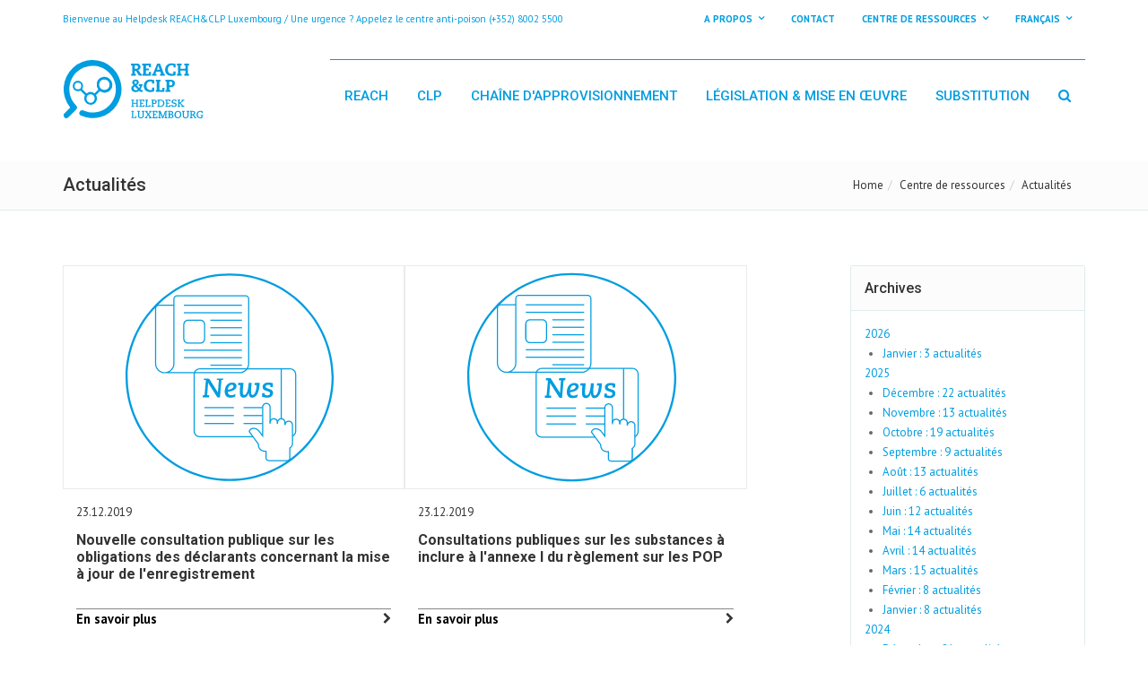

--- FILE ---
content_type: text/html; charset=utf-8
request_url: https://www.reach.lu/fr/support/centre-de-ressources/actualites/?tx_listnews_pi1%5Byear%5D=2019&tx_listnews_pi1%5Bmonth%5D=12&tx_listnews_pi1%5Bcontroller%5D=News&tx_listnews_pi1%5B%40widget_0%5D%5BcurrentPage%5D=2&cHash=22fe613bebbc55c43227f980991ae8aa
body_size: 12225
content:
<!DOCTYPE html>
<html lang="fr">
<head>

<meta charset="utf-8">
<!-- 
	This website is powered by TYPO3 - inspiring people to share!
	TYPO3 is a free open source Content Management Framework initially created by Kasper Skaarhoj and licensed under GNU/GPL.
	TYPO3 is copyright 1998-2026 of Kasper Skaarhoj. Extensions are copyright of their respective owners.
	Information and contribution at https://typo3.org/
-->

<base href="https://www.reach.lu/">


<meta name="generator" content="TYPO3 CMS">
<meta name="description" content="Retrouvez les actualités du Helpdesk REACH&amp;CLP, un service national d&#039;assistance offert par le LIST en partenariat avec le Ministère du Développement durable et des Infrastructures et le Ministère de l&#039;Economie.">
<meta name="twitter:card" content="summary">


<link rel="stylesheet" href="/typo3temp/assets/css/c261509825b1a2c46abe0467d26bdf80.css?1709633523" media="all">
<link rel="stylesheet" href="/_assets/e799cca3073eabb617dfebf5f7cabc53/StyleSheets/Frontend/results.css?1752147664" media="all">
<link rel="stylesheet" href="/_assets/e799cca3073eabb617dfebf5f7cabc53/StyleSheets/Frontend/loader.css?1752147664" media="all">
<link rel="stylesheet" href="/_assets/c46c0a3f9c16602f9439f9f6583cfdaa/Css/bootstrap.min.css?1709632525" media="all">
<link rel="stylesheet" href="/_assets/3ce782f7311c410e4da9d2a5dad4295a/font-awesome/css/font-awesome.min.css?1709632306" media="all">
<link rel="stylesheet" href="/_assets/3ce782f7311c410e4da9d2a5dad4295a/assets/fancybox/jquery.fancybox.css?1709632306" media="all">
<link rel="stylesheet" href="/_assets/3ce782f7311c410e4da9d2a5dad4295a/css/global-style.css?1709632306" media="all">
<link rel="stylesheet" href="/_assets/3ce782f7311c410e4da9d2a5dad4295a/plugins/animate.css" media="all">
<link rel="stylesheet" href="/_assets/3ce782f7311c410e4da9d2a5dad4295a/assets/owl-carousel/owl.carousel.css?1709632306" media="all">
<link rel="stylesheet" href="/_assets/3ce782f7311c410e4da9d2a5dad4295a/assets/owl-carousel/owl.theme.css?1709632306" media="all">
<link rel="stylesheet" href="/_assets/3ce782f7311c410e4da9d2a5dad4295a/assets/sky-forms/css/sky-forms.css?1709632306" media="all">
<link rel="stylesheet" href="/_assets/3ce782f7311c410e4da9d2a5dad4295a/assets/timeline/timeline.css?1709632306" media="all">
<link rel="stylesheet" href="/_assets/3ce782f7311c410e4da9d2a5dad4295a/css/orejime.css?1709632306" media="all">
<link rel="stylesheet" href="/_assets/3ce782f7311c410e4da9d2a5dad4295a/css/reach.css?1754995380" media="all">




<script src="/_assets/c46c0a3f9c16602f9439f9f6583cfdaa/JavaScript/Libs/jquery.min.js?1709632526"></script>
<script src="/_assets/c46c0a3f9c16602f9439f9f6583cfdaa/JavaScript/Libs/jquery-ui.min.js?1709632526"></script>
<script src="/_assets/c46c0a3f9c16602f9439f9f6583cfdaa/JavaScript/Libs/windowsphone-viewportfix.min.js?1709632526"></script>



<meta charset="utf-8">
<meta name="viewport" content="width=device-width, initial-scale=1.0">
<meta name="description" content="">
<meta name="author" content="">
<link rel="shortcut icon" href="favicon.ico"><title>Actualités&nbsp;&#124;&nbsp;Reach&CLP</title><script>
  var _paq = window._paq = window._paq || [];
  _paq.push(['requireCookieConsent']);
  _paq.push(['trackPageView']);
  _paq.push(['enableLinkTracking']);
  (function() {
    var u="https://analytics.list.lu/";
    _paq.push(['setTrackerUrl', u+'rainbow']);
    _paq.push(['setSiteId', '11']);
    var d=document, g=d.createElement('script'), s=d.getElementsByTagName('script')[0];
    g.async=true; g.src=u+'unicorn'; s.parentNode.insertBefore(g,s);
  })();
</script>
<link rel="canonical" href="https://www.reach.lu/fr/support/centre-de-ressources/actualites"/>

<link rel="alternate" hreflang="fr" href="https://www.reach.lu/fr/support/centre-de-ressources/actualites"/>
<link rel="alternate" hreflang="en-US" href="https://www.reach.lu/en/support/resource-center/news"/>
<link rel="alternate" hreflang="de" href="https://www.reach.lu/de/support/ressourcenzentrum/neuigkeiten"/>
<link rel="alternate" hreflang="x-default" href="https://www.reach.lu/fr/support/centre-de-ressources/actualites"/>
</head>
<body class="header-fixed">
<div class="wrapper" id="reach-website">

  <!-- header start -->
  <!-- HEADER -->
<div id="divHeaderWrapper">
  <header class="header-standard-2">     

    <!-- MAIN NAV -->

    <div class="navbar navbar-fixed navbar-wp mega-nav affix-top" data-spy="affix" data-offset-top="150" role="navigation">

      <div class="top-header"> 
        <div class="container">
          <div class="row">
            <div class="col-sm-12">
              <span class="aux-text hidden-xs">
                Bienvenue au Helpdesk REACH&CLP Luxembourg / Une urgence ? Appelez le centre anti-poison (+352) 8002 5500
              </span>
              <nav class="top-header-menu hidden-xs">
                <ul class="top-menu">
                  <li class="dropdown reach-notlinked">A propos<ul class="sub-menu animate-wr"><li><a href="/fr/support/a-propos/besoin-de-laide-dun-prestataire-de-services">Besoin de l’aide d’un prestataire de services ?</a></li></ul></li><li><a href="/fr/support/contact">Contact</a></li><li class="dropdown reach-notlinked">Centre de ressources<ul class="sub-menu animate-wr"><li><a href="/fr/support/centre-de-ressources/actualites">Actualités</a></li><li><a href="/fr/support/centre-de-ressources/evenements">Evénements</a></li><li><a href="/fr/support/centre-de-ressources/boite-a-outils">Boîte à outils</a></li><li><a href="/fr/support/centre-de-ressources/lettre-dinformation">Lettre d'information</a></li></ul></li>
                  <li class="aux-languages dropdown animate-hover" data-animate="animated fadeInUp">
                  <a href="#"><span class="language name">Français</span></a><ul id="auxLanguages" class="sub-menu animate-wr"><li><a href="/en/support/resource-center/news">English</a></li><li><a href="/de/support/ressourcenzentrum/neuigkeiten">Deutsch</a></li></ul>
                  </li>
                </ul>
              </nav>
            </div>
          </div>
        </div>
      </div>      

      <div class="container">
        <div class="navbar-header">
          <button type="button" class="navbar-toggle" data-toggle="collapse" data-target=".navbar-collapse">
            <i class="fa fa-bars icon-custom"></i>
          </button>
          <a class="navbar-brand" href="https://www.reach.lu/fr/">
          <!--a class="navbar-brand" href="https://www.reach.lu/"-->
            <img id="HD_logo" src="/_assets/3ce782f7311c410e4da9d2a5dad4295a/images/HD_LogoColor.svg" alt="Logo">
            <img id="HD_logoInverted" src="/_assets/3ce782f7311c410e4da9d2a5dad4295a/images/HD_LogoWhite.svg" alt="Logo">
          <!--/a-->
          </a>
        </div>
        <div class="navbar-collapse collapse">
          <ul class="nav navbar-nav navbar-right">
            <li class="hidden-md hidden-lg">
              <div class="bg-light-gray">
                <form class="form-horizontal form-light p-15" role="form">
                  <div class="input-group input-group-lg">
                    <input type="text" class="form-control" placeholder="I want to find ...">
                    <span class="input-group-btn">
                      <button class="btn btn-white" type="button">
                        <i class="fa fa-search"></i>
                      </button>
                    </span>
                  </div>
                </form>
              </div>
            </li>
            <li class="dropdown"><a href="/fr/reach" class="dropdown-toggle">REACH</a><ul class="dropdown-menu"><li class="dropdown-submenu"><a href="/fr/reach/role-sous-reach">Rôle sous REACH</a></li><li class="dropdown-submenu"><a href="/fr/reach/enregistrement">Enregistrement</a></li><li class="dropdown-submenu"><a href="/fr/reach/evaluation">Evaluation</a></li><li class="dropdown-submenu"><a href="/fr/reach/autorisation">Autorisation</a></li><li class="dropdown-submenu"><a href="/fr/reach/restriction">Restriction</a></li><li class="dropdown-submenu"><a href="/fr/reach/les-nanomateriaux">Les nanomatériaux</a></li><li class="dropdown-submenu"><a href="/fr/reach/les-polymeres-sous-reach">Les polymères sous REACH</a></li></ul></li><li class="dropdown"><a href="/fr/clp" class="dropdown-toggle">CLP</a><ul class="dropdown-menu"><li class="dropdown-submenu"><a href="/fr/clp/classification">Classification</a></li><li class="dropdown-submenu"><a href="/fr/clp/etiquetage">Etiquetage</a></li><li class="dropdown-submenu"><a href="/fr/clp/classification-et-etiquetage-harmonises">Classification et étiquetage harmonisés</a></li><li class="dropdown-submenu"><a href="/fr/clp/inventaire-cl">Inventaire C&L</a></li></ul></li><li class="dropdown"><a href="/fr/chaine-dapprovisionnement" class="dropdown-toggle">Chaîne d'approvisionnement</a><ul class="dropdown-menu"><li class="dropdown-submenu"><a href="/fr/chaine-dapprovisionnement/fiches-de-donnees-de-securite">Fiches de données de sécurité</a></li><li class="dropdown-submenu"><a href="/fr/chaine-dapprovisionnement/modeles-de-lettre">Modèles de lettre</a></li><li class="dropdown-submenu"><a href="/fr/chaine-dapprovisionnement/declaration-appel-durgence">Déclaration & appel d'urgence</a></li><li class="dropdown-submenu"><a href="/fr/chaine-dapprovisionnement/notifications-sur-le-portail-scip">Notifications sur le portail SCIP</a></li><li class="dropdown-submenu"><a href="/fr/chaine-dapprovisionnement/life-askreach">LIFE AskREACH</a></li></ul></li><li class="dropdown"><a href="/fr/legislation-mise-en-oeuvre" class="dropdown-toggle">Législation & mise en œuvre</a><ul class="dropdown-menu"><li class="dropdown-submenu"><a href="/fr/legislation-mise-en-oeuvre/legislation-reach">Législation REACH</a></li><li class="dropdown-submenu"><a href="/fr/legislation-mise-en-oeuvre/legislation-clp">Législation CLP</a></li><li class="dropdown-submenu"><a href="/fr/legislation-mise-en-oeuvre/mise-en-oeuvre-au-luxembourg">Mise en oeuvre au Luxembourg</a></li><li class="dropdown-submenu"><a href="/fr/legislation-mise-en-oeuvre/redevances-et-droits">Redevances et droits</a></li><li class="dropdown-submenu"><a href="/fr/legislation-mise-en-oeuvre/brexit-et-impacts-pour-reach-et-clp">Brexit et impacts pour REACH et CLP</a></li><li class="dropdown-submenu"><a href="/fr/legislation-mise-en-oeuvre/transport-de-marchandises-dangereuses-par-route">Transport de marchandises dangereuses par route</a></li></ul></li><li class="dropdown"><a href="/fr/substitution" class="dropdown-toggle">Substitution</a><ul class="dropdown-menu"><li class="dropdown-submenu"><a href="/fr/substitution/substitution-dans-la-legislation">Substitution dans la législation</a></li><li class="dropdown-submenu"><a href="/fr/substitution/svhc-roadmap-2020">"SVHC roadmap 2020"</a></li><li class="dropdown-submenu"><a href="/fr/substitution/verifiez-vos-substances">Vérifiez vos substances</a></li></ul></li>   


            <li class="dropdown dropdown-aux dropdown-search" >
              <a href="#" class="dropdown-toggle" data-toggle="dropdown"><i class="fa fa-search"></i></a>
              <ul class="dropdown-menu ">
                <li id="dropdownForm">
                
<div class="tx_solr container">
	<div class="row">
		<div class="col-md-12">
			
	

    <div class="tx-solr-search-form">
        <form method="get" class="form-inline" id="tx-solr-search-form-pi-results" action="/fr/support/recherche" data-suggest="/fr/support/recherche?type=7384" data-suggest-header="Top Results" accept-charset="utf-8">

            

            <div class="form-group">
                <input type="text" class="tx-solr-q js-solr-q tx-solr-suggest tx-solr-suggest-focus form-control"
                       name="tx_solr[q]" value=""/>
                <button class="btn btn-base tx-solr-submit" type="submit">
                    Search
                </button>
            </div>
        </form>
    </div>


		</div>
	</div>
</div>
                </li>
              </ul>
          </li>


          </ul>

        </div><!--/.nav-collapse -->
      </div>
    </div>
  </header>  
</div>
  <!-- header end -->
  
  <!-- breadcrumbs start -->
  <!--breadcrumbs-->   
   <div class="pg-opt">
        <div class="container">
            <div class="row">
                <div class="col-md-6">
                    <h2>Actualités</h2>
                </div>
                <div class="col-md-6">
               <!--     <ol class="breadcrumb"> -->
					<ol class="breadcrumb"><li><a href="/fr/" class="sub-link-1">Home</a></li><li><a href="/fr/support/centre-de-ressources" class="sub-link-1">Centre de ressources</a></li><li>Actualités</li></ol>
					                       
                    <!-- </ol> -->
                </div>
            </div>
        </div>
    </div>




  <!-- breadcrumbs end -->
    
  <!-- TYPO3SEARCH_begin -->
    
  
  <section class="slice bg-white reach-intro">

        <div class="wp-section">
            <div class="container">
                <div class="row">
                    <div class="col-md-9">
                      
                    </div>
                </div>
            </div>
        </div>
  </section>


    

            <div id="c37" class="frame frame-default frame-type-list frame-layout-0">
                
                
                    



                
                
                    

    



                
                

    
        <section class="slice bg-white">
    <div class="wp-section">
        <div class="container">
            <div class="row">

                

    <div class="col-md-9">
        

                    <div id="newsSlider">
                        
                        <div class="reach-news-slider item">
                            <a href="/fr/support/centre-de-ressources/actualites/actualites-detail?tx_listnews_pi4%5Baction%5D=show&amp;tx_listnews_pi4%5Bcontroller%5D=News&amp;tx_listnews_pi4%5Bnews%5D=2384&amp;cHash=33f40c14b863284ef1fcabd30b31a488">
                                <div class="wp-block default">
                                    <div class="figure"
                                         style="background-image: url('typo3conf/ext/list_news/Resources/Public/Img/HD_NewsColorLight.svg');">
                                    </div>
                                    <div class="wp-block-body">
                                        <div class="wp-block-body-content">
                                            <p class="reach-news-date">
                                                23.12.2019
                                            </p>
                                            <h2 class="title">Nouvelle consultation publique sur les obligations des déclarants concernant la mise à jour de l&#039;enregistrement</h2>
                                            
                                        </div>
                                        <div class="wp-block-body-link">
                                            <span class="more-link">En savoir plus</span>
                                            <span class="pull-right"><i class="fa fa-chevron-right" aria-hidden="true"></i></span>
                                        </div>
                                    </div>
                                </div>
                            </a>
                        </div>
                       
                        <div class="reach-news-slider item">
                            <a href="/fr/support/centre-de-ressources/actualites/actualites-detail?tx_listnews_pi4%5Baction%5D=show&amp;tx_listnews_pi4%5Bcontroller%5D=News&amp;tx_listnews_pi4%5Bnews%5D=2381&amp;cHash=22ad64e1605cd347f0b0043ebcae560f">
                                <div class="wp-block default">
                                    <div class="figure"
                                         style="background-image: url('typo3conf/ext/list_news/Resources/Public/Img/HD_NewsColorLight.svg');">
                                    </div>
                                    <div class="wp-block-body">
                                        <div class="wp-block-body-content">
                                            <p class="reach-news-date">
                                                23.12.2019
                                            </p>
                                            <h2 class="title">Consultations publiques sur les substances à inclure à l&#039;annexe I du règlement sur les POP</h2>
                                            
                                        </div>
                                        <div class="wp-block-body-link">
                                            <span class="more-link">En savoir plus</span>
                                            <span class="pull-right"><i class="fa fa-chevron-right" aria-hidden="true"></i></span>
                                        </div>
                                    </div>
                                </div>
                            </a>
                        </div>
                       
                        <div class="reach-news-slider item">
                            <a href="/fr/support/centre-de-ressources/actualites/actualites-detail?tx_listnews_pi4%5Baction%5D=show&amp;tx_listnews_pi4%5Bcontroller%5D=News&amp;tx_listnews_pi4%5Bnews%5D=2378&amp;cHash=65413d7da1f08b1260a2ce6be1e9d921">
                                <div class="wp-block default">
                                    <div class="figure"
                                         style="background-image: url('typo3conf/ext/list_news/Resources/Public/Img/HD_NewsColorLight.svg');">
                                    </div>
                                    <div class="wp-block-body">
                                        <div class="wp-block-body-content">
                                            <p class="reach-news-date">
                                                23.12.2019
                                            </p>
                                            <h2 class="title">Projet pilote conjoint du Cefic et du DUCC sur les scénarios d&#039;exposition et la communication dans la chaîne d&#039;approvisionnement – Rapport disponible</h2>
                                            
                                        </div>
                                        <div class="wp-block-body-link">
                                            <span class="more-link">En savoir plus</span>
                                            <span class="pull-right"><i class="fa fa-chevron-right" aria-hidden="true"></i></span>
                                        </div>
                                    </div>
                                </div>
                            </a>
                        </div>
                       
                        <div class="reach-news-slider item">
                            <a href="/fr/support/centre-de-ressources/actualites/actualites-detail?tx_listnews_pi4%5Baction%5D=show&amp;tx_listnews_pi4%5Bcontroller%5D=News&amp;tx_listnews_pi4%5Bnews%5D=2375&amp;cHash=9330b76fc7d8d9f7afd48b1eebf15232">
                                <div class="wp-block default">
                                    <div class="figure"
                                         style="background-image: url('typo3conf/ext/list_news/Resources/Public/Img/HD_NewsColorLight.svg');">
                                    </div>
                                    <div class="wp-block-body">
                                        <div class="wp-block-body-content">
                                            <p class="reach-news-date">
                                                23.12.2019
                                            </p>
                                            <h2 class="title">Nouvelles questions et réponses pour aider à l&#039;enregistrement des nanoformes dans le cadre de REACH</h2>
                                            
                                        </div>
                                        <div class="wp-block-body-link">
                                            <span class="more-link">En savoir plus</span>
                                            <span class="pull-right"><i class="fa fa-chevron-right" aria-hidden="true"></i></span>
                                        </div>
                                    </div>
                                </div>
                            </a>
                        </div>
                       
                        <div class="reach-news-slider item">
                            <a href="/fr/support/centre-de-ressources/actualites/actualites-detail?tx_listnews_pi4%5Baction%5D=show&amp;tx_listnews_pi4%5Bcontroller%5D=News&amp;tx_listnews_pi4%5Bnews%5D=2372&amp;cHash=224063c3eba45c9270f444fd36b0bb79">
                                <div class="wp-block default">
                                    <div class="figure"
                                         style="background-image: url('typo3conf/ext/list_news/Resources/Public/Img/HD_NewsColorLight.svg');">
                                    </div>
                                    <div class="wp-block-body">
                                        <div class="wp-block-body-content">
                                            <p class="reach-news-date">
                                                23.12.2019
                                            </p>
                                            <h2 class="title">Nouveau rapport du JRC sur l&#039;identification des nanomatériaux</h2>
                                            
                                        </div>
                                        <div class="wp-block-body-link">
                                            <span class="more-link">En savoir plus</span>
                                            <span class="pull-right"><i class="fa fa-chevron-right" aria-hidden="true"></i></span>
                                        </div>
                                    </div>
                                </div>
                            </a>
                        </div>
                       
                        <div class="reach-news-slider item">
                            <a href="/fr/support/centre-de-ressources/actualites/actualites-detail?tx_listnews_pi4%5Baction%5D=show&amp;tx_listnews_pi4%5Bcontroller%5D=News&amp;tx_listnews_pi4%5Bnews%5D=2369&amp;cHash=60b02159e2cf749ce06cd6784d3ea249">
                                <div class="wp-block default">
                                    <div class="figure"
                                         style="background-image: url('/fileadmin/files/images/Photo_calendar.jpg');">
                                    </div>
                                    <div class="wp-block-body">
                                        <div class="wp-block-body-content">
                                            <p class="reach-news-date">
                                                23.12.2019
                                            </p>
                                            <h2 class="title">Restrictions REACH s&#039;appliquant à partir de 2020</h2>
                                            
                                        </div>
                                        <div class="wp-block-body-link">
                                            <span class="more-link">En savoir plus</span>
                                            <span class="pull-right"><i class="fa fa-chevron-right" aria-hidden="true"></i></span>
                                        </div>
                                    </div>
                                </div>
                            </a>
                        </div>
                       

                    </div>

                
    <nav aria-label="pagination" class="row-pagination">
        <ul class="pagination">
            

            

            
                
                        <li class="page-item active"><span class="page-link">1</span></li>
                    

            
                
                        <li class="page-item">
                            <a class="page-link"
                               href="/fr/support/centre-de-ressources/actualites?tx_listnews_pi1%5B%40widget_0%5D%5BcurrentPage%5D=2&amp;tx_listnews_pi1%5Baction%5D=list&amp;tx_listnews_pi1%5Bcontroller%5D=News&amp;tx_listnews_pi1%5BcurrentPage%5D=2&amp;tx_listnews_pi1%5Bmonth%5D=12&amp;tx_listnews_pi1%5Byear%5D=2019&amp;cHash=c873286842c59c0bf860ea4e57ae7837">2</a>
                        </li>
                    

            
                
                        <li class="page-item">
                            <a class="page-link"
                               href="/fr/support/centre-de-ressources/actualites?tx_listnews_pi1%5B%40widget_0%5D%5BcurrentPage%5D=2&amp;tx_listnews_pi1%5Baction%5D=list&amp;tx_listnews_pi1%5Bcontroller%5D=News&amp;tx_listnews_pi1%5BcurrentPage%5D=3&amp;tx_listnews_pi1%5Bmonth%5D=12&amp;tx_listnews_pi1%5Byear%5D=2019&amp;cHash=13660208035e0eee3b160343c305e9e4">3</a>
                        </li>
                    

            
                
                        <li class="page-item">
                            <a class="page-link"
                               href="/fr/support/centre-de-ressources/actualites?tx_listnews_pi1%5B%40widget_0%5D%5BcurrentPage%5D=2&amp;tx_listnews_pi1%5Baction%5D=list&amp;tx_listnews_pi1%5Bcontroller%5D=News&amp;tx_listnews_pi1%5BcurrentPage%5D=4&amp;tx_listnews_pi1%5Bmonth%5D=12&amp;tx_listnews_pi1%5Byear%5D=2019&amp;cHash=d125ed556da2fd25d4546f6018c46ebf">4</a>
                        </li>
                    

            
                
                        <li class="page-item">
                            <a class="page-link"
                               href="/fr/support/centre-de-ressources/actualites?tx_listnews_pi1%5B%40widget_0%5D%5BcurrentPage%5D=2&amp;tx_listnews_pi1%5Baction%5D=list&amp;tx_listnews_pi1%5Bcontroller%5D=News&amp;tx_listnews_pi1%5BcurrentPage%5D=5&amp;tx_listnews_pi1%5Bmonth%5D=12&amp;tx_listnews_pi1%5Byear%5D=2019&amp;cHash=c090eeceba91a925a8ad405a29ee6a3d">5</a>
                        </li>
                    

            

            

            

            
                    <li class="page-item">
                        <a class="page-link" href="/fr/support/centre-de-ressources/actualites?tx_listnews_pi1%5B%40widget_0%5D%5BcurrentPage%5D=2&amp;tx_listnews_pi1%5Bcontroller%5D=News&amp;tx_listnews_pi1%5BcurrentPage%5D=2&amp;tx_listnews_pi1%5Bmonth%5D=12&amp;tx_listnews_pi1%5Byear%5D=2019&amp;cHash=7d3671ec37efa4c9e7a30bc7c12d1bba" title="">
                            next
                        </a>
                    </li>
                
        </ul>
    </nav>



        
    </div>

    <div class="col-md-3">

        

        
            <div class="panel panel-default panel-sidebar-1 reach-news-archives">
                <div class="panel-heading">
                    <h2>
                        Archives
                    </h2>
                </div>
                <div class="panel-body">
                    
                        <ul>
                            <li
                            
                            >
                            <a href="/fr/support/centre-de-ressources/actualites?tx_listnews_pi1%5Bcontroller%5D=News&amp;tx_listnews_pi1%5Byear%5D=2026&amp;cHash=aa2a3f42a3e1b3ba1dc370a487a3a085">2026</a>
                            <ul>
                                
                                    <li
                                    
                                    >
                                    <a href="/fr/support/centre-de-ressources/actualites?tx_listnews_pi1%5Bcontroller%5D=News&amp;tx_listnews_pi1%5Bmonth%5D=01&amp;tx_listnews_pi1%5Byear%5D=2026&amp;cHash=c79e5d02a61d004c1fd6ee230638c40b">
                                        Janvier
                                        
                                                 : 3 actualités
                                            

                                    </a>
                                    </li>
                                
                            </ul>
                            </li>
                    
                        <ul>
                            <li
                            
                            >
                            <a href="/fr/support/centre-de-ressources/actualites?tx_listnews_pi1%5Bcontroller%5D=News&amp;tx_listnews_pi1%5Byear%5D=2025&amp;cHash=30a3518eefb5ccd565a41344dac71f91">2025</a>
                            <ul>
                                
                                    <li
                                    
                                    >
                                    <a href="/fr/support/centre-de-ressources/actualites?tx_listnews_pi1%5Bcontroller%5D=News&amp;tx_listnews_pi1%5Bmonth%5D=12&amp;tx_listnews_pi1%5Byear%5D=2025&amp;cHash=32e7bf981221c1ae90b2b09b9cb02d92">
                                        Décembre
                                        
                                                 : 22 actualités
                                            

                                    </a>
                                    </li>
                                
                                    <li
                                    
                                    >
                                    <a href="/fr/support/centre-de-ressources/actualites?tx_listnews_pi1%5Bcontroller%5D=News&amp;tx_listnews_pi1%5Bmonth%5D=11&amp;tx_listnews_pi1%5Byear%5D=2025&amp;cHash=e5694a1801c3f2900ef9c116fb49b680">
                                        Novembre
                                        
                                                 : 13 actualités
                                            

                                    </a>
                                    </li>
                                
                                    <li
                                    
                                    >
                                    <a href="/fr/support/centre-de-ressources/actualites?tx_listnews_pi1%5Bcontroller%5D=News&amp;tx_listnews_pi1%5Bmonth%5D=10&amp;tx_listnews_pi1%5Byear%5D=2025&amp;cHash=2208fc967dbaec14bb0b5c3e97159f4f">
                                        Octobre
                                        
                                                 : 19 actualités
                                            

                                    </a>
                                    </li>
                                
                                    <li
                                    
                                    >
                                    <a href="/fr/support/centre-de-ressources/actualites?tx_listnews_pi1%5Bcontroller%5D=News&amp;tx_listnews_pi1%5Bmonth%5D=09&amp;tx_listnews_pi1%5Byear%5D=2025&amp;cHash=b736a5c05378e76b931544081ddba93a">
                                        Septembre
                                        
                                                 : 9 actualités
                                            

                                    </a>
                                    </li>
                                
                                    <li
                                    
                                    >
                                    <a href="/fr/support/centre-de-ressources/actualites?tx_listnews_pi1%5Bcontroller%5D=News&amp;tx_listnews_pi1%5Bmonth%5D=08&amp;tx_listnews_pi1%5Byear%5D=2025&amp;cHash=3fadf8381b25024541e25facdabc8bdc">
                                        Août
                                        
                                                 : 13 actualités
                                            

                                    </a>
                                    </li>
                                
                                    <li
                                    
                                    >
                                    <a href="/fr/support/centre-de-ressources/actualites?tx_listnews_pi1%5Bcontroller%5D=News&amp;tx_listnews_pi1%5Bmonth%5D=07&amp;tx_listnews_pi1%5Byear%5D=2025&amp;cHash=0aa4e7a234c354257c5f384c38b9ac76">
                                        Juillet
                                        
                                                 : 6 actualités
                                            

                                    </a>
                                    </li>
                                
                                    <li
                                    
                                    >
                                    <a href="/fr/support/centre-de-ressources/actualites?tx_listnews_pi1%5Bcontroller%5D=News&amp;tx_listnews_pi1%5Bmonth%5D=06&amp;tx_listnews_pi1%5Byear%5D=2025&amp;cHash=6405b7d0ae8b3ff32992608fe65bd764">
                                        Juin
                                        
                                                 : 12 actualités
                                            

                                    </a>
                                    </li>
                                
                                    <li
                                    
                                    >
                                    <a href="/fr/support/centre-de-ressources/actualites?tx_listnews_pi1%5Bcontroller%5D=News&amp;tx_listnews_pi1%5Bmonth%5D=05&amp;tx_listnews_pi1%5Byear%5D=2025&amp;cHash=44c813aa77acdbbee0ad19c3d1d82631">
                                        Mai
                                        
                                                 : 14 actualités
                                            

                                    </a>
                                    </li>
                                
                                    <li
                                    
                                    >
                                    <a href="/fr/support/centre-de-ressources/actualites?tx_listnews_pi1%5Bcontroller%5D=News&amp;tx_listnews_pi1%5Bmonth%5D=04&amp;tx_listnews_pi1%5Byear%5D=2025&amp;cHash=da0d246d9cda5f21ab75d1c7e7ee9ba0">
                                        Avril
                                        
                                                 : 14 actualités
                                            

                                    </a>
                                    </li>
                                
                                    <li
                                    
                                    >
                                    <a href="/fr/support/centre-de-ressources/actualites?tx_listnews_pi1%5Bcontroller%5D=News&amp;tx_listnews_pi1%5Bmonth%5D=03&amp;tx_listnews_pi1%5Byear%5D=2025&amp;cHash=5753e6b3803302ff61fe0af874ec822c">
                                        Mars
                                        
                                                 : 15 actualités
                                            

                                    </a>
                                    </li>
                                
                                    <li
                                    
                                    >
                                    <a href="/fr/support/centre-de-ressources/actualites?tx_listnews_pi1%5Bcontroller%5D=News&amp;tx_listnews_pi1%5Bmonth%5D=02&amp;tx_listnews_pi1%5Byear%5D=2025&amp;cHash=131819188f598fc4ec50ed8267df0cc1">
                                        Février
                                        
                                                 : 8 actualités
                                            

                                    </a>
                                    </li>
                                
                                    <li
                                    
                                    >
                                    <a href="/fr/support/centre-de-ressources/actualites?tx_listnews_pi1%5Bcontroller%5D=News&amp;tx_listnews_pi1%5Bmonth%5D=01&amp;tx_listnews_pi1%5Byear%5D=2025&amp;cHash=faac8ee96b0b9da9dc231548c5292f32">
                                        Janvier
                                        
                                                 : 8 actualités
                                            

                                    </a>
                                    </li>
                                
                            </ul>
                            </li>
                    
                        <ul>
                            <li
                            
                            >
                            <a href="/fr/support/centre-de-ressources/actualites?tx_listnews_pi1%5Bcontroller%5D=News&amp;tx_listnews_pi1%5Byear%5D=2024&amp;cHash=982ee795ba9918d2c751934c6424d3a0">2024</a>
                            <ul>
                                
                                    <li
                                    
                                    >
                                    <a href="/fr/support/centre-de-ressources/actualites?tx_listnews_pi1%5Bcontroller%5D=News&amp;tx_listnews_pi1%5Bmonth%5D=12&amp;tx_listnews_pi1%5Byear%5D=2024&amp;cHash=7a414cd2688ec61a8802eb217ca7ed7b">
                                        Décembre
                                        
                                                 : 21 actualités
                                            

                                    </a>
                                    </li>
                                
                                    <li
                                    
                                    >
                                    <a href="/fr/support/centre-de-ressources/actualites?tx_listnews_pi1%5Bcontroller%5D=News&amp;tx_listnews_pi1%5Bmonth%5D=11&amp;tx_listnews_pi1%5Byear%5D=2024&amp;cHash=79503c7658252f1341cb673f2456dad3">
                                        Novembre
                                        
                                                 : 18 actualités
                                            

                                    </a>
                                    </li>
                                
                                    <li
                                    
                                    >
                                    <a href="/fr/support/centre-de-ressources/actualites?tx_listnews_pi1%5Bcontroller%5D=News&amp;tx_listnews_pi1%5Bmonth%5D=10&amp;tx_listnews_pi1%5Byear%5D=2024&amp;cHash=addcc1de94ba38f50803acb2e0b99298">
                                        Octobre
                                        
                                                 : 14 actualités
                                            

                                    </a>
                                    </li>
                                
                                    <li
                                    
                                    >
                                    <a href="/fr/support/centre-de-ressources/actualites?tx_listnews_pi1%5Bcontroller%5D=News&amp;tx_listnews_pi1%5Bmonth%5D=09&amp;tx_listnews_pi1%5Byear%5D=2024&amp;cHash=27475d4a65bcf57c3e505c116efb6d81">
                                        Septembre
                                        
                                                 : 9 actualités
                                            

                                    </a>
                                    </li>
                                
                                    <li
                                    
                                    >
                                    <a href="/fr/support/centre-de-ressources/actualites?tx_listnews_pi1%5Bcontroller%5D=News&amp;tx_listnews_pi1%5Bmonth%5D=08&amp;tx_listnews_pi1%5Byear%5D=2024&amp;cHash=d2098e54f481117d713ce5d240b6227f">
                                        Août
                                        
                                                 : 7 actualités
                                            

                                    </a>
                                    </li>
                                
                                    <li
                                    
                                    >
                                    <a href="/fr/support/centre-de-ressources/actualites?tx_listnews_pi1%5Bcontroller%5D=News&amp;tx_listnews_pi1%5Bmonth%5D=07&amp;tx_listnews_pi1%5Byear%5D=2024&amp;cHash=1533ffaa1673db17cbfece44eb245faf">
                                        Juillet
                                        
                                                 : 6 actualités
                                            

                                    </a>
                                    </li>
                                
                                    <li
                                    
                                    >
                                    <a href="/fr/support/centre-de-ressources/actualites?tx_listnews_pi1%5Bcontroller%5D=News&amp;tx_listnews_pi1%5Bmonth%5D=06&amp;tx_listnews_pi1%5Byear%5D=2024&amp;cHash=c86938ff13f697a8c5ee1c1fb76a4f11">
                                        Juin
                                        
                                                 : 18 actualités
                                            

                                    </a>
                                    </li>
                                
                                    <li
                                    
                                    >
                                    <a href="/fr/support/centre-de-ressources/actualites?tx_listnews_pi1%5Bcontroller%5D=News&amp;tx_listnews_pi1%5Bmonth%5D=05&amp;tx_listnews_pi1%5Byear%5D=2024&amp;cHash=e1e1e84cb0e6b9930c42bc35276ffeae">
                                        Mai
                                        
                                                 : 18 actualités
                                            

                                    </a>
                                    </li>
                                
                                    <li
                                    
                                    >
                                    <a href="/fr/support/centre-de-ressources/actualites?tx_listnews_pi1%5Bcontroller%5D=News&amp;tx_listnews_pi1%5Bmonth%5D=04&amp;tx_listnews_pi1%5Byear%5D=2024&amp;cHash=7d7ec61d8da439a1af56744966db4273">
                                        Avril
                                        
                                                 : 13 actualités
                                            

                                    </a>
                                    </li>
                                
                                    <li
                                    
                                    >
                                    <a href="/fr/support/centre-de-ressources/actualites?tx_listnews_pi1%5Bcontroller%5D=News&amp;tx_listnews_pi1%5Bmonth%5D=03&amp;tx_listnews_pi1%5Byear%5D=2024&amp;cHash=7b44c2f01f34a08360c4fe5ae83b248a">
                                        Mars
                                        
                                                 : 17 actualités
                                            

                                    </a>
                                    </li>
                                
                                    <li
                                    
                                    >
                                    <a href="/fr/support/centre-de-ressources/actualites?tx_listnews_pi1%5Bcontroller%5D=News&amp;tx_listnews_pi1%5Bmonth%5D=02&amp;tx_listnews_pi1%5Byear%5D=2024&amp;cHash=058a4a43c34dfb085a6b866bae33fe6b">
                                        Février
                                        
                                                 : 18 actualités
                                            

                                    </a>
                                    </li>
                                
                                    <li
                                    
                                    >
                                    <a href="/fr/support/centre-de-ressources/actualites?tx_listnews_pi1%5Bcontroller%5D=News&amp;tx_listnews_pi1%5Bmonth%5D=01&amp;tx_listnews_pi1%5Byear%5D=2024&amp;cHash=31cab0425c509c0aa82e0dae65a79a63">
                                        Janvier
                                        
                                                 : 11 actualités
                                            

                                    </a>
                                    </li>
                                
                            </ul>
                            </li>
                    
                        <ul>
                            <li
                            
                            >
                            <a href="/fr/support/centre-de-ressources/actualites?tx_listnews_pi1%5Bcontroller%5D=News&amp;tx_listnews_pi1%5Byear%5D=2023&amp;cHash=93a2b86679d4af3880c7401074c54e99">2023</a>
                            <ul>
                                
                                    <li
                                    
                                    >
                                    <a href="/fr/support/centre-de-ressources/actualites?tx_listnews_pi1%5Bcontroller%5D=News&amp;tx_listnews_pi1%5Bmonth%5D=12&amp;tx_listnews_pi1%5Byear%5D=2023&amp;cHash=c4801fe14356c2c57b0f4f87b2c875d7">
                                        Décembre
                                        
                                                 : 11 actualités
                                            

                                    </a>
                                    </li>
                                
                                    <li
                                    
                                    >
                                    <a href="/fr/support/centre-de-ressources/actualites?tx_listnews_pi1%5Bcontroller%5D=News&amp;tx_listnews_pi1%5Bmonth%5D=11&amp;tx_listnews_pi1%5Byear%5D=2023&amp;cHash=f4ae0c58189c40144b5d5d5d25dd159b">
                                        Novembre
                                        
                                                 : 15 actualités
                                            

                                    </a>
                                    </li>
                                
                                    <li
                                    
                                    >
                                    <a href="/fr/support/centre-de-ressources/actualites?tx_listnews_pi1%5Bcontroller%5D=News&amp;tx_listnews_pi1%5Bmonth%5D=10&amp;tx_listnews_pi1%5Byear%5D=2023&amp;cHash=e7e0a241e00b8c88f9536fb5ec399c25">
                                        Octobre
                                        
                                                 : 29 actualités
                                            

                                    </a>
                                    </li>
                                
                                    <li
                                    
                                    >
                                    <a href="/fr/support/centre-de-ressources/actualites?tx_listnews_pi1%5Bcontroller%5D=News&amp;tx_listnews_pi1%5Bmonth%5D=09&amp;tx_listnews_pi1%5Byear%5D=2023&amp;cHash=4265e1c9fed9c5049f988fbd17f1841e">
                                        Septembre
                                        
                                                 : 12 actualités
                                            

                                    </a>
                                    </li>
                                
                                    <li
                                    
                                    >
                                    <a href="/fr/support/centre-de-ressources/actualites?tx_listnews_pi1%5Bcontroller%5D=News&amp;tx_listnews_pi1%5Bmonth%5D=08&amp;tx_listnews_pi1%5Byear%5D=2023&amp;cHash=c4637e035d65ae48c2733599c9d1d63a">
                                        Août
                                        
                                                 : 19 actualités
                                            

                                    </a>
                                    </li>
                                
                                    <li
                                    
                                    >
                                    <a href="/fr/support/centre-de-ressources/actualites?tx_listnews_pi1%5Bcontroller%5D=News&amp;tx_listnews_pi1%5Bmonth%5D=07&amp;tx_listnews_pi1%5Byear%5D=2023&amp;cHash=1bcbae9d333c8bc27756862488a8faf9">
                                        Juillet
                                        
                                                 : 9 actualités
                                            

                                    </a>
                                    </li>
                                
                                    <li
                                    
                                    >
                                    <a href="/fr/support/centre-de-ressources/actualites?tx_listnews_pi1%5Bcontroller%5D=News&amp;tx_listnews_pi1%5Bmonth%5D=06&amp;tx_listnews_pi1%5Byear%5D=2023&amp;cHash=dbd7934478b4fe1c178b384b7697e91a">
                                        Juin
                                        
                                                 : 31 actualités
                                            

                                    </a>
                                    </li>
                                
                                    <li
                                    
                                    >
                                    <a href="/fr/support/centre-de-ressources/actualites?tx_listnews_pi1%5Bcontroller%5D=News&amp;tx_listnews_pi1%5Bmonth%5D=05&amp;tx_listnews_pi1%5Byear%5D=2023&amp;cHash=feacb3a555ec870150fc69ede6d283d1">
                                        Mai
                                        
                                                 : 25 actualités
                                            

                                    </a>
                                    </li>
                                
                                    <li
                                    
                                    >
                                    <a href="/fr/support/centre-de-ressources/actualites?tx_listnews_pi1%5Bcontroller%5D=News&amp;tx_listnews_pi1%5Bmonth%5D=04&amp;tx_listnews_pi1%5Byear%5D=2023&amp;cHash=40fd51049a806d3a1630b1a4a174e7d5">
                                        Avril
                                        
                                                 : 18 actualités
                                            

                                    </a>
                                    </li>
                                
                                    <li
                                    
                                    >
                                    <a href="/fr/support/centre-de-ressources/actualites?tx_listnews_pi1%5Bcontroller%5D=News&amp;tx_listnews_pi1%5Bmonth%5D=03&amp;tx_listnews_pi1%5Byear%5D=2023&amp;cHash=ab1f8c508f71ff70c4cdac8ab4a2e75b">
                                        Mars
                                        
                                                 : 34 actualités
                                            

                                    </a>
                                    </li>
                                
                                    <li
                                    
                                    >
                                    <a href="/fr/support/centre-de-ressources/actualites?tx_listnews_pi1%5Bcontroller%5D=News&amp;tx_listnews_pi1%5Bmonth%5D=02&amp;tx_listnews_pi1%5Byear%5D=2023&amp;cHash=f8e73d053e1410e8ae154a2240109c45">
                                        Février
                                        
                                                 : 28 actualités
                                            

                                    </a>
                                    </li>
                                
                                    <li
                                    
                                    >
                                    <a href="/fr/support/centre-de-ressources/actualites?tx_listnews_pi1%5Bcontroller%5D=News&amp;tx_listnews_pi1%5Bmonth%5D=01&amp;tx_listnews_pi1%5Byear%5D=2023&amp;cHash=a9cc59b496d75e7294b1708b7d2a9a15">
                                        Janvier
                                        
                                                 : 12 actualités
                                            

                                    </a>
                                    </li>
                                
                            </ul>
                            </li>
                    
                        <ul>
                            <li
                            
                            >
                            <a href="/fr/support/centre-de-ressources/actualites?tx_listnews_pi1%5Bcontroller%5D=News&amp;tx_listnews_pi1%5Byear%5D=2022&amp;cHash=d2753fbeca4e9001934efcc8541227e3">2022</a>
                            <ul>
                                
                                    <li
                                    
                                    >
                                    <a href="/fr/support/centre-de-ressources/actualites?tx_listnews_pi1%5Bcontroller%5D=News&amp;tx_listnews_pi1%5Bmonth%5D=12&amp;tx_listnews_pi1%5Byear%5D=2022&amp;cHash=9e52ee43baf72d3353d4c7a7885da2b5">
                                        Décembre
                                        
                                                 : 30 actualités
                                            

                                    </a>
                                    </li>
                                
                                    <li
                                    
                                    >
                                    <a href="/fr/support/centre-de-ressources/actualites?tx_listnews_pi1%5Bcontroller%5D=News&amp;tx_listnews_pi1%5Bmonth%5D=11&amp;tx_listnews_pi1%5Byear%5D=2022&amp;cHash=fabdd0325613df98ac6bcaae8cd6d22d">
                                        Novembre
                                        
                                                 : 22 actualités
                                            

                                    </a>
                                    </li>
                                
                                    <li
                                    
                                    >
                                    <a href="/fr/support/centre-de-ressources/actualites?tx_listnews_pi1%5Bcontroller%5D=News&amp;tx_listnews_pi1%5Bmonth%5D=10&amp;tx_listnews_pi1%5Byear%5D=2022&amp;cHash=795602c32b531e9eec9ec2a36a33409d">
                                        Octobre
                                        
                                                 : 21 actualités
                                            

                                    </a>
                                    </li>
                                
                                    <li
                                    
                                    >
                                    <a href="/fr/support/centre-de-ressources/actualites?tx_listnews_pi1%5Bcontroller%5D=News&amp;tx_listnews_pi1%5Bmonth%5D=09&amp;tx_listnews_pi1%5Byear%5D=2022&amp;cHash=0f2ca557875552ce9d0a6b59131a10c3">
                                        Septembre
                                        
                                                 : 22 actualités
                                            

                                    </a>
                                    </li>
                                
                                    <li
                                    
                                    >
                                    <a href="/fr/support/centre-de-ressources/actualites?tx_listnews_pi1%5Bcontroller%5D=News&amp;tx_listnews_pi1%5Bmonth%5D=08&amp;tx_listnews_pi1%5Byear%5D=2022&amp;cHash=c054fd11ff73bc28011cf3f8a2ba5ffb">
                                        Août
                                        
                                                 : 13 actualités
                                            

                                    </a>
                                    </li>
                                
                                    <li
                                    
                                    >
                                    <a href="/fr/support/centre-de-ressources/actualites?tx_listnews_pi1%5Bcontroller%5D=News&amp;tx_listnews_pi1%5Bmonth%5D=07&amp;tx_listnews_pi1%5Byear%5D=2022&amp;cHash=553ef3f638260473434d191353c97ada">
                                        Juillet
                                        
                                                 : 27 actualités
                                            

                                    </a>
                                    </li>
                                
                                    <li
                                    
                                    >
                                    <a href="/fr/support/centre-de-ressources/actualites?tx_listnews_pi1%5Bcontroller%5D=News&amp;tx_listnews_pi1%5Bmonth%5D=06&amp;tx_listnews_pi1%5Byear%5D=2022&amp;cHash=accac0e767768d3d4a9a56fe8b9d0e6c">
                                        Juin
                                        
                                                 : 25 actualités
                                            

                                    </a>
                                    </li>
                                
                                    <li
                                    
                                    >
                                    <a href="/fr/support/centre-de-ressources/actualites?tx_listnews_pi1%5Bcontroller%5D=News&amp;tx_listnews_pi1%5Bmonth%5D=05&amp;tx_listnews_pi1%5Byear%5D=2022&amp;cHash=d3c74f1e0c867e46162b569e60f4e1bd">
                                        Mai
                                        
                                                 : 17 actualités
                                            

                                    </a>
                                    </li>
                                
                                    <li
                                    
                                    >
                                    <a href="/fr/support/centre-de-ressources/actualites?tx_listnews_pi1%5Bcontroller%5D=News&amp;tx_listnews_pi1%5Bmonth%5D=04&amp;tx_listnews_pi1%5Byear%5D=2022&amp;cHash=52f412094cc90a5b7ff245d6c51028d5">
                                        Avril
                                        
                                                 : 27 actualités
                                            

                                    </a>
                                    </li>
                                
                                    <li
                                    
                                    >
                                    <a href="/fr/support/centre-de-ressources/actualites?tx_listnews_pi1%5Bcontroller%5D=News&amp;tx_listnews_pi1%5Bmonth%5D=03&amp;tx_listnews_pi1%5Byear%5D=2022&amp;cHash=82e72acc4e9f2ff6a3012f8ebc1711bb">
                                        Mars
                                        
                                                 : 25 actualités
                                            

                                    </a>
                                    </li>
                                
                                    <li
                                    
                                    >
                                    <a href="/fr/support/centre-de-ressources/actualites?tx_listnews_pi1%5Bcontroller%5D=News&amp;tx_listnews_pi1%5Bmonth%5D=02&amp;tx_listnews_pi1%5Byear%5D=2022&amp;cHash=e2dc8b26be57074e3a890a0dafb075b0">
                                        Février
                                        
                                                 : 24 actualités
                                            

                                    </a>
                                    </li>
                                
                                    <li
                                    
                                    >
                                    <a href="/fr/support/centre-de-ressources/actualites?tx_listnews_pi1%5Bcontroller%5D=News&amp;tx_listnews_pi1%5Bmonth%5D=01&amp;tx_listnews_pi1%5Byear%5D=2022&amp;cHash=4d6c0acea50f13ea6bf0afdb69e3f849">
                                        Janvier
                                        
                                                 : 11 actualités
                                            

                                    </a>
                                    </li>
                                
                            </ul>
                            </li>
                    
                        <ul>
                            <li
                            
                            >
                            <a href="/fr/support/centre-de-ressources/actualites?tx_listnews_pi1%5Bcontroller%5D=News&amp;tx_listnews_pi1%5Byear%5D=2021&amp;cHash=d8b3a9b618ca40fb0618810b58544b31">2021</a>
                            <ul>
                                
                                    <li
                                    
                                    >
                                    <a href="/fr/support/centre-de-ressources/actualites?tx_listnews_pi1%5Bcontroller%5D=News&amp;tx_listnews_pi1%5Bmonth%5D=12&amp;tx_listnews_pi1%5Byear%5D=2021&amp;cHash=f115a3e6bd90b7e174dbd79dba134318">
                                        Décembre
                                        
                                                 : 17 actualités
                                            

                                    </a>
                                    </li>
                                
                                    <li
                                    
                                    >
                                    <a href="/fr/support/centre-de-ressources/actualites?tx_listnews_pi1%5Bcontroller%5D=News&amp;tx_listnews_pi1%5Bmonth%5D=11&amp;tx_listnews_pi1%5Byear%5D=2021&amp;cHash=efc84c127b1c705d366d04c442f3405e">
                                        Novembre
                                        
                                                 : 27 actualités
                                            

                                    </a>
                                    </li>
                                
                                    <li
                                    
                                    >
                                    <a href="/fr/support/centre-de-ressources/actualites?tx_listnews_pi1%5Bcontroller%5D=News&amp;tx_listnews_pi1%5Bmonth%5D=10&amp;tx_listnews_pi1%5Byear%5D=2021&amp;cHash=d18216e57d6d9c4390f1a5c7aa67d146">
                                        Octobre
                                        
                                                 : 15 actualités
                                            

                                    </a>
                                    </li>
                                
                                    <li
                                    
                                    >
                                    <a href="/fr/support/centre-de-ressources/actualites?tx_listnews_pi1%5Bcontroller%5D=News&amp;tx_listnews_pi1%5Bmonth%5D=09&amp;tx_listnews_pi1%5Byear%5D=2021&amp;cHash=a39fcde5e02cb7d3ff695c7101ad32dc">
                                        Septembre
                                        
                                                 : 23 actualités
                                            

                                    </a>
                                    </li>
                                
                                    <li
                                    
                                    >
                                    <a href="/fr/support/centre-de-ressources/actualites?tx_listnews_pi1%5Bcontroller%5D=News&amp;tx_listnews_pi1%5Bmonth%5D=08&amp;tx_listnews_pi1%5Byear%5D=2021&amp;cHash=3a370c7cc65e32d76fadd31f0bac22bc">
                                        Août
                                        
                                                 : 17 actualités
                                            

                                    </a>
                                    </li>
                                
                                    <li
                                    
                                    >
                                    <a href="/fr/support/centre-de-ressources/actualites?tx_listnews_pi1%5Bcontroller%5D=News&amp;tx_listnews_pi1%5Bmonth%5D=07&amp;tx_listnews_pi1%5Byear%5D=2021&amp;cHash=622502f9a73404a8a69ad6ea4e4fd556">
                                        Juillet
                                        
                                                 : 30 actualités
                                            

                                    </a>
                                    </li>
                                
                                    <li
                                    
                                    >
                                    <a href="/fr/support/centre-de-ressources/actualites?tx_listnews_pi1%5Bcontroller%5D=News&amp;tx_listnews_pi1%5Bmonth%5D=06&amp;tx_listnews_pi1%5Byear%5D=2021&amp;cHash=10a3ec845a320235a1c308fcd6655f35">
                                        Juin
                                        
                                                 : 23 actualités
                                            

                                    </a>
                                    </li>
                                
                                    <li
                                    
                                    >
                                    <a href="/fr/support/centre-de-ressources/actualites?tx_listnews_pi1%5Bcontroller%5D=News&amp;tx_listnews_pi1%5Bmonth%5D=05&amp;tx_listnews_pi1%5Byear%5D=2021&amp;cHash=0a5ca444ad51040dae70472f6758be30">
                                        Mai
                                        
                                                 : 18 actualités
                                            

                                    </a>
                                    </li>
                                
                                    <li
                                    
                                    >
                                    <a href="/fr/support/centre-de-ressources/actualites?tx_listnews_pi1%5Bcontroller%5D=News&amp;tx_listnews_pi1%5Bmonth%5D=04&amp;tx_listnews_pi1%5Byear%5D=2021&amp;cHash=0b526667d012f066e1c0d7d8b4370efa">
                                        Avril
                                        
                                                 : 25 actualités
                                            

                                    </a>
                                    </li>
                                
                                    <li
                                    
                                    >
                                    <a href="/fr/support/centre-de-ressources/actualites?tx_listnews_pi1%5Bcontroller%5D=News&amp;tx_listnews_pi1%5Bmonth%5D=03&amp;tx_listnews_pi1%5Byear%5D=2021&amp;cHash=897dab94d72001f013da961ea80d9a31">
                                        Mars
                                        
                                                 : 23 actualités
                                            

                                    </a>
                                    </li>
                                
                                    <li
                                    
                                    >
                                    <a href="/fr/support/centre-de-ressources/actualites?tx_listnews_pi1%5Bcontroller%5D=News&amp;tx_listnews_pi1%5Bmonth%5D=02&amp;tx_listnews_pi1%5Byear%5D=2021&amp;cHash=895bf55fe9656e2679267990d9fe7925">
                                        Février
                                        
                                                 : 17 actualités
                                            

                                    </a>
                                    </li>
                                
                                    <li
                                    
                                    >
                                    <a href="/fr/support/centre-de-ressources/actualites?tx_listnews_pi1%5Bcontroller%5D=News&amp;tx_listnews_pi1%5Bmonth%5D=01&amp;tx_listnews_pi1%5Byear%5D=2021&amp;cHash=ffe8328137541851e258c640c45ca936">
                                        Janvier
                                        
                                                 : 32 actualités
                                            

                                    </a>
                                    </li>
                                
                            </ul>
                            </li>
                    
                        <ul>
                            <li
                            
                            >
                            <a href="/fr/support/centre-de-ressources/actualites?tx_listnews_pi1%5Bcontroller%5D=News&amp;tx_listnews_pi1%5Byear%5D=2020&amp;cHash=e4eccebf79ceeea35f7318f49d2e69a3">2020</a>
                            <ul>
                                
                                    <li
                                    
                                    >
                                    <a href="/fr/support/centre-de-ressources/actualites?tx_listnews_pi1%5Bcontroller%5D=News&amp;tx_listnews_pi1%5Bmonth%5D=12&amp;tx_listnews_pi1%5Byear%5D=2020&amp;cHash=0223bc9527915d4a2cbf0526727f6b47">
                                        Décembre
                                        
                                                 : 25 actualités
                                            

                                    </a>
                                    </li>
                                
                                    <li
                                    
                                    >
                                    <a href="/fr/support/centre-de-ressources/actualites?tx_listnews_pi1%5Bcontroller%5D=News&amp;tx_listnews_pi1%5Bmonth%5D=11&amp;tx_listnews_pi1%5Byear%5D=2020&amp;cHash=ebed7a5d5dad48cf466766aab32850fe">
                                        Novembre
                                        
                                                 : 30 actualités
                                            

                                    </a>
                                    </li>
                                
                                    <li
                                    
                                    >
                                    <a href="/fr/support/centre-de-ressources/actualites?tx_listnews_pi1%5Bcontroller%5D=News&amp;tx_listnews_pi1%5Bmonth%5D=10&amp;tx_listnews_pi1%5Byear%5D=2020&amp;cHash=995077971eeb379425a7ed88eef7189c">
                                        Octobre
                                        
                                                 : 34 actualités
                                            

                                    </a>
                                    </li>
                                
                                    <li
                                    
                                    >
                                    <a href="/fr/support/centre-de-ressources/actualites?tx_listnews_pi1%5Bcontroller%5D=News&amp;tx_listnews_pi1%5Bmonth%5D=09&amp;tx_listnews_pi1%5Byear%5D=2020&amp;cHash=0a067dd2d15b7d9742fda390b3b880a5">
                                        Septembre
                                        
                                                 : 22 actualités
                                            

                                    </a>
                                    </li>
                                
                                    <li
                                    
                                    >
                                    <a href="/fr/support/centre-de-ressources/actualites?tx_listnews_pi1%5Bcontroller%5D=News&amp;tx_listnews_pi1%5Bmonth%5D=08&amp;tx_listnews_pi1%5Byear%5D=2020&amp;cHash=d6231e544baabbe86b6474380456c08e">
                                        Août
                                        
                                                 : 19 actualités
                                            

                                    </a>
                                    </li>
                                
                                    <li
                                    
                                    >
                                    <a href="/fr/support/centre-de-ressources/actualites?tx_listnews_pi1%5Bcontroller%5D=News&amp;tx_listnews_pi1%5Bmonth%5D=07&amp;tx_listnews_pi1%5Byear%5D=2020&amp;cHash=b93e7616952a2356c3f3cf237a95393d">
                                        Juillet
                                        
                                                 : 32 actualités
                                            

                                    </a>
                                    </li>
                                
                                    <li
                                    
                                    >
                                    <a href="/fr/support/centre-de-ressources/actualites?tx_listnews_pi1%5Bcontroller%5D=News&amp;tx_listnews_pi1%5Bmonth%5D=06&amp;tx_listnews_pi1%5Byear%5D=2020&amp;cHash=0efbc40a5a982cd4aafc42c976d95b67">
                                        Juin
                                        
                                                 : 24 actualités
                                            

                                    </a>
                                    </li>
                                
                                    <li
                                    
                                    >
                                    <a href="/fr/support/centre-de-ressources/actualites?tx_listnews_pi1%5Bcontroller%5D=News&amp;tx_listnews_pi1%5Bmonth%5D=05&amp;tx_listnews_pi1%5Byear%5D=2020&amp;cHash=10f3faeb8b29262b3bf0aaba702c478f">
                                        Mai
                                        
                                                 : 30 actualités
                                            

                                    </a>
                                    </li>
                                
                                    <li
                                    
                                    >
                                    <a href="/fr/support/centre-de-ressources/actualites?tx_listnews_pi1%5Bcontroller%5D=News&amp;tx_listnews_pi1%5Bmonth%5D=04&amp;tx_listnews_pi1%5Byear%5D=2020&amp;cHash=4c4508e024d2f09dd86a6cc6b4ecb9fe">
                                        Avril
                                        
                                                 : 29 actualités
                                            

                                    </a>
                                    </li>
                                
                                    <li
                                    
                                    >
                                    <a href="/fr/support/centre-de-ressources/actualites?tx_listnews_pi1%5Bcontroller%5D=News&amp;tx_listnews_pi1%5Bmonth%5D=03&amp;tx_listnews_pi1%5Byear%5D=2020&amp;cHash=4f4d09317ec5b1e3bbe896a5d5f31517">
                                        Mars
                                        
                                                 : 23 actualités
                                            

                                    </a>
                                    </li>
                                
                                    <li
                                    
                                    >
                                    <a href="/fr/support/centre-de-ressources/actualites?tx_listnews_pi1%5Bcontroller%5D=News&amp;tx_listnews_pi1%5Bmonth%5D=02&amp;tx_listnews_pi1%5Byear%5D=2020&amp;cHash=da5e0094e9c127fc49e5dd050742fa32">
                                        Février
                                        
                                                 : 27 actualités
                                            

                                    </a>
                                    </li>
                                
                                    <li
                                    
                                    >
                                    <a href="/fr/support/centre-de-ressources/actualites?tx_listnews_pi1%5Bcontroller%5D=News&amp;tx_listnews_pi1%5Bmonth%5D=01&amp;tx_listnews_pi1%5Byear%5D=2020&amp;cHash=f41f65e29a87ec2b820578e0329dfd4c">
                                        Janvier
                                        
                                                 : 16 actualités
                                            

                                    </a>
                                    </li>
                                
                            </ul>
                            </li>
                    
                        <ul>
                            <li
                            class="text-strong"
                            >
                            <a href="/fr/support/centre-de-ressources/actualites?tx_listnews_pi1%5Bcontroller%5D=News&amp;tx_listnews_pi1%5Byear%5D=2019&amp;cHash=1cfdcd134008e068bb5915705a24a6c0">2019</a>
                            <ul>
                                
                                    <li
                                    class="text-strong"
                                    >
                                    <a href="/fr/support/centre-de-ressources/actualites?tx_listnews_pi1%5Bcontroller%5D=News&amp;tx_listnews_pi1%5Bmonth%5D=12&amp;tx_listnews_pi1%5Byear%5D=2019&amp;cHash=fb565c70faf2502b1568faafdf84524d">
                                        Décembre
                                        
                                                 : 29 actualités
                                            

                                    </a>
                                    </li>
                                
                                    <li
                                    
                                    >
                                    <a href="/fr/support/centre-de-ressources/actualites?tx_listnews_pi1%5Bcontroller%5D=News&amp;tx_listnews_pi1%5Bmonth%5D=11&amp;tx_listnews_pi1%5Byear%5D=2019&amp;cHash=d512e36d44d8454c2d82297c6ca98204">
                                        Novembre
                                        
                                                 : 21 actualités
                                            

                                    </a>
                                    </li>
                                
                                    <li
                                    
                                    >
                                    <a href="/fr/support/centre-de-ressources/actualites?tx_listnews_pi1%5Bcontroller%5D=News&amp;tx_listnews_pi1%5Bmonth%5D=10&amp;tx_listnews_pi1%5Byear%5D=2019&amp;cHash=0247e3994d177b76429bb7835a4105c4">
                                        Octobre
                                        
                                                 : 20 actualités
                                            

                                    </a>
                                    </li>
                                
                                    <li
                                    
                                    >
                                    <a href="/fr/support/centre-de-ressources/actualites?tx_listnews_pi1%5Bcontroller%5D=News&amp;tx_listnews_pi1%5Bmonth%5D=09&amp;tx_listnews_pi1%5Byear%5D=2019&amp;cHash=d2c346d04f8814a9ce45e3fcd70b7c67">
                                        Septembre
                                        
                                                 : 18 actualités
                                            

                                    </a>
                                    </li>
                                
                                    <li
                                    
                                    >
                                    <a href="/fr/support/centre-de-ressources/actualites?tx_listnews_pi1%5Bcontroller%5D=News&amp;tx_listnews_pi1%5Bmonth%5D=08&amp;tx_listnews_pi1%5Byear%5D=2019&amp;cHash=fb937838b0f2a1b2d2319260caccb96e">
                                        Août
                                        
                                                 : 8 actualités
                                            

                                    </a>
                                    </li>
                                
                                    <li
                                    
                                    >
                                    <a href="/fr/support/centre-de-ressources/actualites?tx_listnews_pi1%5Bcontroller%5D=News&amp;tx_listnews_pi1%5Bmonth%5D=07&amp;tx_listnews_pi1%5Byear%5D=2019&amp;cHash=8857735018917e71dd5e19d961b46d73">
                                        Juillet
                                        
                                                 : 27 actualités
                                            

                                    </a>
                                    </li>
                                
                                    <li
                                    
                                    >
                                    <a href="/fr/support/centre-de-ressources/actualites?tx_listnews_pi1%5Bcontroller%5D=News&amp;tx_listnews_pi1%5Bmonth%5D=06&amp;tx_listnews_pi1%5Byear%5D=2019&amp;cHash=b6e2c83326b9f4f6dbf89f73eed50464">
                                        Juin
                                        
                                                 : 14 actualités
                                            

                                    </a>
                                    </li>
                                
                                    <li
                                    
                                    >
                                    <a href="/fr/support/centre-de-ressources/actualites?tx_listnews_pi1%5Bcontroller%5D=News&amp;tx_listnews_pi1%5Bmonth%5D=05&amp;tx_listnews_pi1%5Byear%5D=2019&amp;cHash=0f5635b380fcddba90ee8ad13b21472c">
                                        Mai
                                        
                                                 : 19 actualités
                                            

                                    </a>
                                    </li>
                                
                                    <li
                                    
                                    >
                                    <a href="/fr/support/centre-de-ressources/actualites?tx_listnews_pi1%5Bcontroller%5D=News&amp;tx_listnews_pi1%5Bmonth%5D=04&amp;tx_listnews_pi1%5Byear%5D=2019&amp;cHash=c6bbcefc155ce2c5c6a0962ba9b07e14">
                                        Avril
                                        
                                                 : 8 actualités
                                            

                                    </a>
                                    </li>
                                
                                    <li
                                    
                                    >
                                    <a href="/fr/support/centre-de-ressources/actualites?tx_listnews_pi1%5Bcontroller%5D=News&amp;tx_listnews_pi1%5Bmonth%5D=03&amp;tx_listnews_pi1%5Byear%5D=2019&amp;cHash=51ec9feebbaf990ca149616fe2eaaaf4">
                                        Mars
                                        
                                                 : 21 actualités
                                            

                                    </a>
                                    </li>
                                
                                    <li
                                    
                                    >
                                    <a href="/fr/support/centre-de-ressources/actualites?tx_listnews_pi1%5Bcontroller%5D=News&amp;tx_listnews_pi1%5Bmonth%5D=02&amp;tx_listnews_pi1%5Byear%5D=2019&amp;cHash=17f36e7e723dd496d2350cc133038757">
                                        Février
                                        
                                                 : 18 actualités
                                            

                                    </a>
                                    </li>
                                
                                    <li
                                    
                                    >
                                    <a href="/fr/support/centre-de-ressources/actualites?tx_listnews_pi1%5Bcontroller%5D=News&amp;tx_listnews_pi1%5Bmonth%5D=01&amp;tx_listnews_pi1%5Byear%5D=2019&amp;cHash=a3b5c654bdee579dc4140f22bff04455">
                                        Janvier
                                        
                                                 : 13 actualités
                                            

                                    </a>
                                    </li>
                                
                            </ul>
                            </li>
                    
                        <ul>
                            <li
                            
                            >
                            <a href="/fr/support/centre-de-ressources/actualites?tx_listnews_pi1%5Bcontroller%5D=News&amp;tx_listnews_pi1%5Byear%5D=2018&amp;cHash=68f477946618612a7035cd7c4ae0f32b">2018</a>
                            <ul>
                                
                                    <li
                                    
                                    >
                                    <a href="/fr/support/centre-de-ressources/actualites?tx_listnews_pi1%5Bcontroller%5D=News&amp;tx_listnews_pi1%5Bmonth%5D=12&amp;tx_listnews_pi1%5Byear%5D=2018&amp;cHash=96594e7a30a59d2c3551ccd78993f292">
                                        Décembre
                                        
                                                 : 15 actualités
                                            

                                    </a>
                                    </li>
                                
                                    <li
                                    
                                    >
                                    <a href="/fr/support/centre-de-ressources/actualites?tx_listnews_pi1%5Bcontroller%5D=News&amp;tx_listnews_pi1%5Bmonth%5D=11&amp;tx_listnews_pi1%5Byear%5D=2018&amp;cHash=4555e30c7c5ce2dbf85d254191d60b94">
                                        Novembre
                                        
                                                 : 19 actualités
                                            

                                    </a>
                                    </li>
                                
                                    <li
                                    
                                    >
                                    <a href="/fr/support/centre-de-ressources/actualites?tx_listnews_pi1%5Bcontroller%5D=News&amp;tx_listnews_pi1%5Bmonth%5D=10&amp;tx_listnews_pi1%5Byear%5D=2018&amp;cHash=cdfc793db505c6a168896aadbf6e1cbc">
                                        Octobre
                                        
                                                 : 15 actualités
                                            

                                    </a>
                                    </li>
                                
                                    <li
                                    
                                    >
                                    <a href="/fr/support/centre-de-ressources/actualites?tx_listnews_pi1%5Bcontroller%5D=News&amp;tx_listnews_pi1%5Bmonth%5D=09&amp;tx_listnews_pi1%5Byear%5D=2018&amp;cHash=44f68b82864a3c68b167e0ddd329e5fb">
                                        Septembre
                                        
                                                 : 9 actualités
                                            

                                    </a>
                                    </li>
                                
                                    <li
                                    
                                    >
                                    <a href="/fr/support/centre-de-ressources/actualites?tx_listnews_pi1%5Bcontroller%5D=News&amp;tx_listnews_pi1%5Bmonth%5D=08&amp;tx_listnews_pi1%5Byear%5D=2018&amp;cHash=450e342238a36cbd761b09947485b471">
                                        Août
                                        
                                                 : 12 actualités
                                            

                                    </a>
                                    </li>
                                
                                    <li
                                    
                                    >
                                    <a href="/fr/support/centre-de-ressources/actualites?tx_listnews_pi1%5Bcontroller%5D=News&amp;tx_listnews_pi1%5Bmonth%5D=07&amp;tx_listnews_pi1%5Byear%5D=2018&amp;cHash=b42655a26638ffd85444c908a43e81f2">
                                        Juillet
                                        
                                                 : 24 actualités
                                            

                                    </a>
                                    </li>
                                
                                    <li
                                    
                                    >
                                    <a href="/fr/support/centre-de-ressources/actualites?tx_listnews_pi1%5Bcontroller%5D=News&amp;tx_listnews_pi1%5Bmonth%5D=06&amp;tx_listnews_pi1%5Byear%5D=2018&amp;cHash=6fcc4fa48767d33c4adf408335510911">
                                        Juin
                                        
                                                 : 33 actualités
                                            

                                    </a>
                                    </li>
                                
                                    <li
                                    
                                    >
                                    <a href="/fr/support/centre-de-ressources/actualites?tx_listnews_pi1%5Bcontroller%5D=News&amp;tx_listnews_pi1%5Bmonth%5D=05&amp;tx_listnews_pi1%5Byear%5D=2018&amp;cHash=f510d6e4b2963882c18c59414f611d82">
                                        Mai
                                        
                                                 : 39 actualités
                                            

                                    </a>
                                    </li>
                                
                                    <li
                                    
                                    >
                                    <a href="/fr/support/centre-de-ressources/actualites?tx_listnews_pi1%5Bcontroller%5D=News&amp;tx_listnews_pi1%5Bmonth%5D=04&amp;tx_listnews_pi1%5Byear%5D=2018&amp;cHash=2f7428bee88a6f054540ed2fba211b3a">
                                        Avril
                                        
                                                 : 31 actualités
                                            

                                    </a>
                                    </li>
                                
                                    <li
                                    
                                    >
                                    <a href="/fr/support/centre-de-ressources/actualites?tx_listnews_pi1%5Bcontroller%5D=News&amp;tx_listnews_pi1%5Bmonth%5D=03&amp;tx_listnews_pi1%5Byear%5D=2018&amp;cHash=ff6de9cf965fb12a604463dd193d25ca">
                                        Mars
                                        
                                                 : 48 actualités
                                            

                                    </a>
                                    </li>
                                
                                    <li
                                    
                                    >
                                    <a href="/fr/support/centre-de-ressources/actualites?tx_listnews_pi1%5Bcontroller%5D=News&amp;tx_listnews_pi1%5Bmonth%5D=02&amp;tx_listnews_pi1%5Byear%5D=2018&amp;cHash=3a4af249d7eae3c732139c94a96e89c5">
                                        Février
                                        
                                                 : 28 actualités
                                            

                                    </a>
                                    </li>
                                
                                    <li
                                    
                                    >
                                    <a href="/fr/support/centre-de-ressources/actualites?tx_listnews_pi1%5Bcontroller%5D=News&amp;tx_listnews_pi1%5Bmonth%5D=01&amp;tx_listnews_pi1%5Byear%5D=2018&amp;cHash=ec4551431afa2ad288fd0092cb32cb66">
                                        Janvier
                                        
                                                 : 25 actualités
                                            

                                    </a>
                                    </li>
                                
                            </ul>
                            </li>
                    
                        <ul>
                            <li
                            
                            >
                            <a href="/fr/support/centre-de-ressources/actualites?tx_listnews_pi1%5Bcontroller%5D=News&amp;tx_listnews_pi1%5Byear%5D=2017&amp;cHash=b6db892291590b8eacecce9d1265ae42">2017</a>
                            <ul>
                                
                                    <li
                                    
                                    >
                                    <a href="/fr/support/centre-de-ressources/actualites?tx_listnews_pi1%5Bcontroller%5D=News&amp;tx_listnews_pi1%5Bmonth%5D=12&amp;tx_listnews_pi1%5Byear%5D=2017&amp;cHash=ea6729490e0d063bce93b6d5f186cb39">
                                        Décembre
                                        
                                                 : 14 actualités
                                            

                                    </a>
                                    </li>
                                
                                    <li
                                    
                                    >
                                    <a href="/fr/support/centre-de-ressources/actualites?tx_listnews_pi1%5Bcontroller%5D=News&amp;tx_listnews_pi1%5Bmonth%5D=11&amp;tx_listnews_pi1%5Byear%5D=2017&amp;cHash=16c3c27d250c9939d40eaabeb66a2092">
                                        Novembre
                                        
                                                 : 24 actualités
                                            

                                    </a>
                                    </li>
                                
                                    <li
                                    
                                    >
                                    <a href="/fr/support/centre-de-ressources/actualites?tx_listnews_pi1%5Bcontroller%5D=News&amp;tx_listnews_pi1%5Bmonth%5D=10&amp;tx_listnews_pi1%5Byear%5D=2017&amp;cHash=a97cdcf2c9310c7dc739ba6ab50e9edc">
                                        Octobre
                                        
                                                 : 24 actualités
                                            

                                    </a>
                                    </li>
                                
                                    <li
                                    
                                    >
                                    <a href="/fr/support/centre-de-ressources/actualites?tx_listnews_pi1%5Bcontroller%5D=News&amp;tx_listnews_pi1%5Bmonth%5D=09&amp;tx_listnews_pi1%5Byear%5D=2017&amp;cHash=87b7e4ff159140cb7840e729cd55271e">
                                        Septembre
                                        
                                                 : 19 actualités
                                            

                                    </a>
                                    </li>
                                
                                    <li
                                    
                                    >
                                    <a href="/fr/support/centre-de-ressources/actualites?tx_listnews_pi1%5Bcontroller%5D=News&amp;tx_listnews_pi1%5Bmonth%5D=08&amp;tx_listnews_pi1%5Byear%5D=2017&amp;cHash=5cbed54f45c34f60060cec1f08dc16dc">
                                        Août
                                        
                                                 : 13 actualités
                                            

                                    </a>
                                    </li>
                                
                                    <li
                                    
                                    >
                                    <a href="/fr/support/centre-de-ressources/actualites?tx_listnews_pi1%5Bcontroller%5D=News&amp;tx_listnews_pi1%5Bmonth%5D=07&amp;tx_listnews_pi1%5Byear%5D=2017&amp;cHash=8f47e86155e54029ba50118c0f2c0d80">
                                        Juillet
                                        
                                                 : 21 actualités
                                            

                                    </a>
                                    </li>
                                
                                    <li
                                    
                                    >
                                    <a href="/fr/support/centre-de-ressources/actualites?tx_listnews_pi1%5Bcontroller%5D=News&amp;tx_listnews_pi1%5Bmonth%5D=06&amp;tx_listnews_pi1%5Byear%5D=2017&amp;cHash=cb8afa1eeb8cb9db6db5ca30ea936887">
                                        Juin
                                        
                                                 : 48 actualités
                                            

                                    </a>
                                    </li>
                                
                                    <li
                                    
                                    >
                                    <a href="/fr/support/centre-de-ressources/actualites?tx_listnews_pi1%5Bcontroller%5D=News&amp;tx_listnews_pi1%5Bmonth%5D=05&amp;tx_listnews_pi1%5Byear%5D=2017&amp;cHash=d638e49588a6bd3d1a6ca8e0eeab0c41">
                                        Mai
                                        
                                                 : 27 actualités
                                            

                                    </a>
                                    </li>
                                
                                    <li
                                    
                                    >
                                    <a href="/fr/support/centre-de-ressources/actualites?tx_listnews_pi1%5Bcontroller%5D=News&amp;tx_listnews_pi1%5Bmonth%5D=04&amp;tx_listnews_pi1%5Byear%5D=2017&amp;cHash=f2ba45191e0027b57ede195f9f456b78">
                                        Avril
                                        
                                                 : 20 actualités
                                            

                                    </a>
                                    </li>
                                
                                    <li
                                    
                                    >
                                    <a href="/fr/support/centre-de-ressources/actualites?tx_listnews_pi1%5Bcontroller%5D=News&amp;tx_listnews_pi1%5Bmonth%5D=03&amp;tx_listnews_pi1%5Byear%5D=2017&amp;cHash=f9c8a48e8f3978d8c78fcded621d9d85">
                                        Mars
                                        
                                                 : 30 actualités
                                            

                                    </a>
                                    </li>
                                
                                    <li
                                    
                                    >
                                    <a href="/fr/support/centre-de-ressources/actualites?tx_listnews_pi1%5Bcontroller%5D=News&amp;tx_listnews_pi1%5Bmonth%5D=02&amp;tx_listnews_pi1%5Byear%5D=2017&amp;cHash=dcf18002128a7fbcd4f320e9480a8898">
                                        Février
                                        
                                                 : 26 actualités
                                            

                                    </a>
                                    </li>
                                
                                    <li
                                    
                                    >
                                    <a href="/fr/support/centre-de-ressources/actualites?tx_listnews_pi1%5Bcontroller%5D=News&amp;tx_listnews_pi1%5Bmonth%5D=01&amp;tx_listnews_pi1%5Byear%5D=2017&amp;cHash=a3cf4e64b7f70ffc50289c8fcba443c4">
                                        Janvier
                                        
                                                 : 11 actualités
                                            

                                    </a>
                                    </li>
                                
                            </ul>
                            </li>
                    
                        <ul>
                            <li
                            
                            >
                            <a href="/fr/support/centre-de-ressources/actualites?tx_listnews_pi1%5Bcontroller%5D=News&amp;tx_listnews_pi1%5Byear%5D=2016&amp;cHash=adcf0c7a4f2c676214fa89bbff8eebb6">2016</a>
                            <ul>
                                
                                    <li
                                    
                                    >
                                    <a href="/fr/support/centre-de-ressources/actualites?tx_listnews_pi1%5Bcontroller%5D=News&amp;tx_listnews_pi1%5Bmonth%5D=12&amp;tx_listnews_pi1%5Byear%5D=2016&amp;cHash=01c8351fd9725c8083fd5f2ed005638f">
                                        Décembre
                                        
                                                 : 23 actualités
                                            

                                    </a>
                                    </li>
                                
                            </ul>
                            </li>
                    
                </div>
            </div>
        
    </div>

    <style>
        #newsSlider { display:flex; flex-wrap: wrap; gap: 2rem;}
        #newsSlider .reach-news-slider.item {flex: 0 0 45%;}
        #newsSlider .reach-news-slider.item .wp-block {cursor: pointer;}
    </style>


                
            </div>
        </div>
    </div>
</section>
    


                
                    



                
                
                    



                
            </div>

        




  <!-- TYPO3SEARCH_end -->

  <!-- footer start -->
  <!-- FOOTER -->
<footer class="footer">
    <div class="container">
        <div class="row">
            <div class="col-md-3">
                <div class="col">
                    <center>
    

            <div id="c207" class="frame frame-default frame-type-shortcut frame-layout-0">
                
                
                    



                
                
                

    
    

            <div id="c17" class="frame frame-default frame-type-text frame-layout-0">
                
                
                    



                
                
                    

    
        <header>
            

    
            
                

    
            <h2 class="">
                Helpdesk REACH&amp;CLP Luxembourg
            </h2>
        



            
        



            



            



        </header>
    



                
                

    <p>Le Helpdesk REACH&amp;CLP est un service national d'assistance offert par le Luxembourg Institute of Science and Technology (LIST) -<br /> En partenariat avec le Ministère de l'Environnement, du Climat et de la Biodiversité et le Ministère de l'Economie.</p>


                
                    



                
                
                    



                
            </div>

        




                
                    



                
                
                    



                
            </div>

        

</center>
                </div>
            </div>

            <div class="col-md-3">
                <div class="col">
                    <p>
    

            <div id="c208" class="frame frame-default frame-type-shortcut frame-layout-0">
                
                
                    



                
                
                

    
    

            <div id="c19" class="frame frame-default frame-type-menu_pages frame-layout-0">
                
                
                    



                
                
                    

    
        <header>
            

    
            
                

    
            <h2 class="">
                En un clic...
            </h2>
        



            
        



            



            



        </header>
    



                
                
    
        <ul>
            
                <li>
                    <a href="/fr/reach" title="REACH">
                        <span>REACH</span>
                    </a>
                </li>
            
                <li>
                    <a href="/fr/clp" title="CLP">
                        <span>CLP</span>
                    </a>
                </li>
            
                <li>
                    <a href="/fr/chaine-dapprovisionnement" title="Chaîne d&#039;approvisionnement">
                        <span>Chaîne d&#039;approvisionnement</span>
                    </a>
                </li>
            
                <li>
                    <a href="/fr/substitution" title="Substitution">
                        <span>Substitution</span>
                    </a>
                </li>
            
        </ul>
    


                
                    



                
                
                    



                
            </div>

        




                
                    



                
                
                    



                
            </div>

        

</p>
                </div>
            </div>

            <div class="col-md-3">
                <div class="col col-social-icons">
                    <p>
    

            <div id="c264" class="frame frame-default frame-type-textpic frame-layout-0">
                
                
                    



                
                

    
        

    
        <header>
            

    
            
                

    
            <h2 class="">
                Centre de ressources
            </h2>
        



            
        



            



            



        </header>
    



    


                

    <div class="ce-textpic ce-right ce-intext">
        
            



        

        
                <div class="ce-bodytext">
                    
                    <p><a href="/fr/support/centre-de-ressources/actualites">Actualités</a></p>
<p><a href="/fr/support/centre-de-ressources/evenements">Evénements</a></p>
<p><a href="/fr/support/centre-de-ressources/lettre-dinformation">Lettre d'information<br /></a></p>
<p>Reach Excel tool</p>
                </div>
            

        
    </div>


                
                    



                
                
                    



                
            </div>

        

</p>
                </div>
            </div>

            <div class="col-md-3">
                <div class="col">
                    <p class="no-margin">
                    <p>
    

            <div id="c209" class="frame frame-default frame-type-shortcut frame-layout-0">
                
                
                    



                
                
                

    
    

            <div id="c20" class="frame frame-default frame-type-text frame-layout-0">
                
                
                    



                
                
                    

    
        <header>
            

    
            
                

    
            <h2 class="">
                Nous contacter
            </h2>
        



            
        



            



            



        </header>
    



                
                

    <p>Helpdesk REACH&amp;CLP Luxembourg<br /> Luxembourg Institute of Science and Technology (LIST) /<br /> Environmental Research &amp; Innovation Department (ERIN)<br /> 41, rue du Brill | L-4422 Belvaux | Luxembourg<br /> Téléphone : +352 275 888 – 1<br /> Email : <a href="mailto:reach@list.lu">reach@list.lu</a></p>


                
                    



                
                
                    



                
            </div>

        




                
                    



                
                
                    



                
            </div>

        

</p>
                    </p>
                </div>
            </div>
        </div>

        <hr>

        <div class="row">
            <div class="col-lg-9 copyright">
                &copy; Copyright 2026 Luxembourg Institute of Science & Technology - LIST
            </div>
            <div class="col-lg-3 reach-footer-links">
                <span class="reach-footer-link"><a href="/fr/support/site-map">Site map</a></span><span class="reach-footer-link"><a href="/fr/support/legal-notice">Legal notice</a></span><span class="reach-footer-link"><a href="/fr/support/privacy-notice">Privacy notice</a></span>
            </div>
        </div>
    </div>
</footer>
<script type="text/javascript">
    var cookiesPolicyUrl=''
    var selectedLanguage="fr"
</script>

  <!-- footer end -->

</div>

<!--[if lt IE 9]>
    <script src="https://www.reach.lu/fileadmin/templates/assets/plugins/respond.js"></script>
    <script src="https://www.reach.lu/fileadmin/templates/assets/plugins/html5shiv.js"></script>
    <script src="https://www.reach.lu/fileadmin/templates/assets/plugins/placeholder-IE-fixes.js"></script>
<![endif]-->
<script src="/_assets/c46c0a3f9c16602f9439f9f6583cfdaa/JavaScript/Libs/modernizr-2.8.3.min.js?1709632526"></script>
<script src="/_assets/11adf19ab749093060fb15029262d34b/JavaScript/freeCap.js?1754996073"></script>
<script src="/_assets/c46c0a3f9c16602f9439f9f6583cfdaa/JavaScript/Libs/jquery.responsiveimages.min.js?1709632526"></script>
<script src="/_assets/c46c0a3f9c16602f9439f9f6583cfdaa/JavaScript/Libs/bootstrap.min.js?1709632526"></script>
<script src="/_assets/c46c0a3f9c16602f9439f9f6583cfdaa/JavaScript/Libs/hammer.min.js?1709632526"></script>
<script src="/_assets/c46c0a3f9c16602f9439f9f6583cfdaa/JavaScript/Libs/bootstrap.swipe.min.js?1709632526"></script>
<script src="/_assets/c46c0a3f9c16602f9439f9f6583cfdaa/JavaScript/Libs/bootstrap.lightbox.min.js?1709632526"></script>
<script src="/_assets/c46c0a3f9c16602f9439f9f6583cfdaa/JavaScript/Libs/bootstrap.navbartoggle.min.js?1709632526"></script>
<!--[if IE 8 ]><script src="/_assets/c46c0a3f9c16602f9439f9f6583cfdaa/JavaScript/Libs/selectivizr.min.js?1709632526"></script><![endif]-->
<!--[if IE 8 ]><script src="/_assets/c46c0a3f9c16602f9439f9f6583cfdaa/JavaScript/Libs/respond.min.js?1709632526"></script><![endif]-->
<script src="/_assets/3ce782f7311c410e4da9d2a5dad4295a/js/jquery.mousewheel-3.0.6.pack.js?1709632306"></script>
<script src="/_assets/3ce782f7311c410e4da9d2a5dad4295a/js/jquery.easing.js?1709632306"></script>
<script src="/_assets/3ce782f7311c410e4da9d2a5dad4295a/js/jquery.metadata.js?1709632306"></script>
<script src="/_assets/3ce782f7311c410e4da9d2a5dad4295a/js/jquery.hoverup.js?1709632306"></script>
<script src="/_assets/3ce782f7311c410e4da9d2a5dad4295a/js/jquery.hoverdir.js?1709632306"></script>
<script src="/_assets/3ce782f7311c410e4da9d2a5dad4295a/js/jquery.stellar.js?1709632306"></script>
<script src="/_assets/3ce782f7311c410e4da9d2a5dad4295a/assets/responsive-mobile-nav/js/jquery.dlmenu.js?1709632306"></script>
<script src="/_assets/3ce782f7311c410e4da9d2a5dad4295a/assets/responsive-mobile-nav/js/jquery.dlmenu.autofill.js?1709632306"></script>
<script src="/_assets/3ce782f7311c410e4da9d2a5dad4295a/assets/hover-dropdown/bootstrap-hover-dropdown.min.js?1709632306"></script>
<script src="/_assets/3ce782f7311c410e4da9d2a5dad4295a/assets/page-scroller/jquery.ui.totop.min.js?1709632306"></script>
<script src="/_assets/3ce782f7311c410e4da9d2a5dad4295a/assets/mixitup/jquery.mixitup.js?1709632306"></script>
<script src="/_assets/3ce782f7311c410e4da9d2a5dad4295a/assets/mixitup/jquery.mixitup.init.js?1709632306"></script>
<script src="/_assets/3ce782f7311c410e4da9d2a5dad4295a/assets/fancybox/jquery.fancybox.pack.js?1709632306"></script>
<script src="/_assets/3ce782f7311c410e4da9d2a5dad4295a/assets/waypoints/waypoints.min.js?1709632306"></script>
<script src="/_assets/3ce782f7311c410e4da9d2a5dad4295a/assets/milestone-counter/jquery.countTo.js?1709632306"></script>
<script src="/_assets/3ce782f7311c410e4da9d2a5dad4295a/assets/easy-pie-chart/js/jquery.easypiechart.js?1709632306"></script>
<script src="/_assets/3ce782f7311c410e4da9d2a5dad4295a/assets/social-buttons/js/rrssb.min.js?1709632306"></script>
<script src="/_assets/3ce782f7311c410e4da9d2a5dad4295a/assets/nouislider/js/jquery.nouislider.min.js?1709632306"></script>
<script src="/_assets/3ce782f7311c410e4da9d2a5dad4295a/assets/owl-carousel/owl.carousel.js?1709632306"></script>
<script src="/_assets/3ce782f7311c410e4da9d2a5dad4295a/assets/bootstrap/js/tooltip.js?1709632306"></script>
<script src="/_assets/3ce782f7311c410e4da9d2a5dad4295a/assets/bootstrap/js/popover.js?1709632306"></script>
<script src="/_assets/3ce782f7311c410e4da9d2a5dad4295a/assets/ui-kit/js/jquery.powerful-placeholder.min.js?1709632306"></script>
<script src="/_assets/3ce782f7311c410e4da9d2a5dad4295a/assets/ui-kit/js/cusel.min.js?1709632306"></script>
<script src="/_assets/3ce782f7311c410e4da9d2a5dad4295a/assets/sky-forms/js/jquery.form.min.js?1709632306"></script>
<script src="/_assets/3ce782f7311c410e4da9d2a5dad4295a/assets/sky-forms/js/jquery.validate.min.js?1709632306"></script>
<script src="/_assets/3ce782f7311c410e4da9d2a5dad4295a/assets/sky-forms/js/jquery.maskedinput.min.js?1709632306"></script>
<script src="/_assets/3ce782f7311c410e4da9d2a5dad4295a/assets/sky-forms/js/jquery.modal.js?1709632306"></script>
<script src="/_assets/3ce782f7311c410e4da9d2a5dad4295a/js/orejime.js?1709632306"></script>
<script src="/_assets/3ce782f7311c410e4da9d2a5dad4295a/js/wp.app.js?1709632306"></script>
<script src="/_assets/3ce782f7311c410e4da9d2a5dad4295a/js/bs.validator.js?1709632306"></script>
<script src="/_assets/3ce782f7311c410e4da9d2a5dad4295a/js/reach.js?1710341727"></script>




</body>
</html>